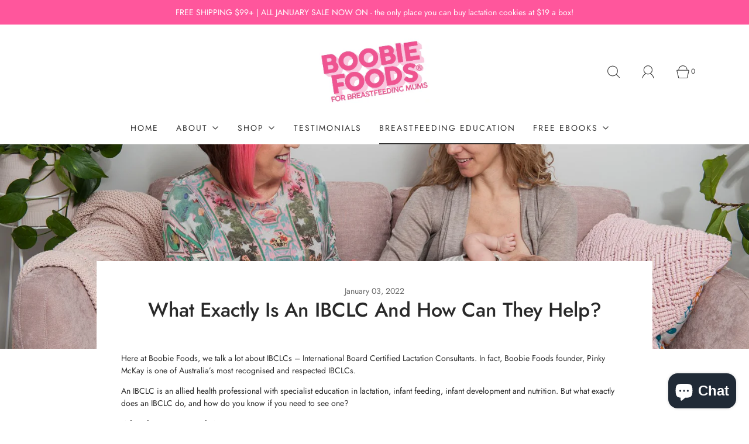

--- FILE ---
content_type: text/css
request_url: https://www.boobiefoods.com.au/cdn/shop/t/3/assets/custom.css?v=49104813819657687531661918346
body_size: -737
content:
.container--collection-page .container{max-width:1480px;margin:0 auto 30px;padding:0 50px}div#dcodeOuterWrapper{text-align:right}
/*# sourceMappingURL=/cdn/shop/t/3/assets/custom.css.map?v=49104813819657687531661918346 */


--- FILE ---
content_type: application/javascript; charset=UTF-8
request_url: https://api.livechatinc.com/v3.6/customer/action/get_dynamic_configuration?x-region=us-south1&license_id=12718071&client_id=c5e4f61e1a6c3b1521b541bc5c5a2ac5&url=https%3A%2F%2Fwww.boobiefoods.com.au%2Fblogs%2Fboobie-foods-blog%2Fwhat-exactly-is-an-ibclc-and-how-can-they-help&channel_type=code&jsonp=__0llhclny5na
body_size: 46
content:
__0llhclny5na({"organization_id":"18026104-ec57-4120-84f8-01938c67f9c3","livechat_active":false,"default_widget":"livechat"});